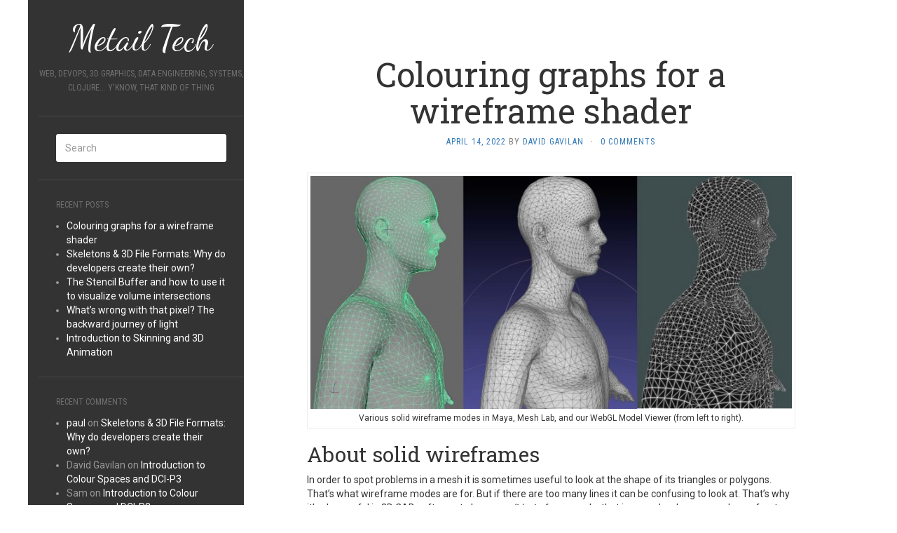

--- FILE ---
content_type: text/html; charset=UTF-8
request_url: http://tech.metail.com/colouring-graphs-for-a-wireframe-shader/
body_size: 13036
content:
<!DOCTYPE html>
<html lang="en-GB">
<head>
		<meta charset="UTF-8" />
	<meta http-equiv="X-UA-Compatible" content="IE=edge">
	<meta name="viewport" content="width=device-width, initial-scale=1.0" />
	<link rel="profile" href="http://gmpg.org/xfn/11" />
	<link rel="pingback" href="http://tech.metail.com/xmlrpc.php" />
	<title>Colouring graphs for a wireframe shader &#8211; Metail Tech</title>
<meta name='robots' content='max-image-preview:large' />
	<style>img:is([sizes="auto" i], [sizes^="auto," i]) { contain-intrinsic-size: 3000px 1500px }</style>
	<link rel='dns-prefetch' href='//fonts.googleapis.com' />
<link rel="alternate" type="application/rss+xml" title="Metail Tech &raquo; Feed" href="http://tech.metail.com/feed/" />
<link rel="alternate" type="application/rss+xml" title="Metail Tech &raquo; Comments Feed" href="http://tech.metail.com/comments/feed/" />
<link rel="alternate" type="application/rss+xml" title="Metail Tech &raquo; Colouring graphs for a wireframe shader Comments Feed" href="http://tech.metail.com/colouring-graphs-for-a-wireframe-shader/feed/" />
<script type="text/javascript">
/* <![CDATA[ */
window._wpemojiSettings = {"baseUrl":"https:\/\/s.w.org\/images\/core\/emoji\/16.0.1\/72x72\/","ext":".png","svgUrl":"https:\/\/s.w.org\/images\/core\/emoji\/16.0.1\/svg\/","svgExt":".svg","source":{"concatemoji":"http:\/\/tech.metail.com\/wp-includes\/js\/wp-emoji-release.min.js?ver=6.8.3"}};
/*! This file is auto-generated */
!function(s,n){var o,i,e;function c(e){try{var t={supportTests:e,timestamp:(new Date).valueOf()};sessionStorage.setItem(o,JSON.stringify(t))}catch(e){}}function p(e,t,n){e.clearRect(0,0,e.canvas.width,e.canvas.height),e.fillText(t,0,0);var t=new Uint32Array(e.getImageData(0,0,e.canvas.width,e.canvas.height).data),a=(e.clearRect(0,0,e.canvas.width,e.canvas.height),e.fillText(n,0,0),new Uint32Array(e.getImageData(0,0,e.canvas.width,e.canvas.height).data));return t.every(function(e,t){return e===a[t]})}function u(e,t){e.clearRect(0,0,e.canvas.width,e.canvas.height),e.fillText(t,0,0);for(var n=e.getImageData(16,16,1,1),a=0;a<n.data.length;a++)if(0!==n.data[a])return!1;return!0}function f(e,t,n,a){switch(t){case"flag":return n(e,"\ud83c\udff3\ufe0f\u200d\u26a7\ufe0f","\ud83c\udff3\ufe0f\u200b\u26a7\ufe0f")?!1:!n(e,"\ud83c\udde8\ud83c\uddf6","\ud83c\udde8\u200b\ud83c\uddf6")&&!n(e,"\ud83c\udff4\udb40\udc67\udb40\udc62\udb40\udc65\udb40\udc6e\udb40\udc67\udb40\udc7f","\ud83c\udff4\u200b\udb40\udc67\u200b\udb40\udc62\u200b\udb40\udc65\u200b\udb40\udc6e\u200b\udb40\udc67\u200b\udb40\udc7f");case"emoji":return!a(e,"\ud83e\udedf")}return!1}function g(e,t,n,a){var r="undefined"!=typeof WorkerGlobalScope&&self instanceof WorkerGlobalScope?new OffscreenCanvas(300,150):s.createElement("canvas"),o=r.getContext("2d",{willReadFrequently:!0}),i=(o.textBaseline="top",o.font="600 32px Arial",{});return e.forEach(function(e){i[e]=t(o,e,n,a)}),i}function t(e){var t=s.createElement("script");t.src=e,t.defer=!0,s.head.appendChild(t)}"undefined"!=typeof Promise&&(o="wpEmojiSettingsSupports",i=["flag","emoji"],n.supports={everything:!0,everythingExceptFlag:!0},e=new Promise(function(e){s.addEventListener("DOMContentLoaded",e,{once:!0})}),new Promise(function(t){var n=function(){try{var e=JSON.parse(sessionStorage.getItem(o));if("object"==typeof e&&"number"==typeof e.timestamp&&(new Date).valueOf()<e.timestamp+604800&&"object"==typeof e.supportTests)return e.supportTests}catch(e){}return null}();if(!n){if("undefined"!=typeof Worker&&"undefined"!=typeof OffscreenCanvas&&"undefined"!=typeof URL&&URL.createObjectURL&&"undefined"!=typeof Blob)try{var e="postMessage("+g.toString()+"("+[JSON.stringify(i),f.toString(),p.toString(),u.toString()].join(",")+"));",a=new Blob([e],{type:"text/javascript"}),r=new Worker(URL.createObjectURL(a),{name:"wpTestEmojiSupports"});return void(r.onmessage=function(e){c(n=e.data),r.terminate(),t(n)})}catch(e){}c(n=g(i,f,p,u))}t(n)}).then(function(e){for(var t in e)n.supports[t]=e[t],n.supports.everything=n.supports.everything&&n.supports[t],"flag"!==t&&(n.supports.everythingExceptFlag=n.supports.everythingExceptFlag&&n.supports[t]);n.supports.everythingExceptFlag=n.supports.everythingExceptFlag&&!n.supports.flag,n.DOMReady=!1,n.readyCallback=function(){n.DOMReady=!0}}).then(function(){return e}).then(function(){var e;n.supports.everything||(n.readyCallback(),(e=n.source||{}).concatemoji?t(e.concatemoji):e.wpemoji&&e.twemoji&&(t(e.twemoji),t(e.wpemoji)))}))}((window,document),window._wpemojiSettings);
/* ]]> */
</script>
<style id='wp-emoji-styles-inline-css' type='text/css'>

	img.wp-smiley, img.emoji {
		display: inline !important;
		border: none !important;
		box-shadow: none !important;
		height: 1em !important;
		width: 1em !important;
		margin: 0 0.07em !important;
		vertical-align: -0.1em !important;
		background: none !important;
		padding: 0 !important;
	}
</style>
<link rel='stylesheet' id='wp-block-library-css' href='http://tech.metail.com/wp-includes/css/dist/block-library/style.min.css?ver=6.8.3' media='all' />
<style id='classic-theme-styles-inline-css' type='text/css'>
/*! This file is auto-generated */
.wp-block-button__link{color:#fff;background-color:#32373c;border-radius:9999px;box-shadow:none;text-decoration:none;padding:calc(.667em + 2px) calc(1.333em + 2px);font-size:1.125em}.wp-block-file__button{background:#32373c;color:#fff;text-decoration:none}
</style>
<style id='global-styles-inline-css' type='text/css'>
:root{--wp--preset--aspect-ratio--square: 1;--wp--preset--aspect-ratio--4-3: 4/3;--wp--preset--aspect-ratio--3-4: 3/4;--wp--preset--aspect-ratio--3-2: 3/2;--wp--preset--aspect-ratio--2-3: 2/3;--wp--preset--aspect-ratio--16-9: 16/9;--wp--preset--aspect-ratio--9-16: 9/16;--wp--preset--color--black: #000000;--wp--preset--color--cyan-bluish-gray: #abb8c3;--wp--preset--color--white: #ffffff;--wp--preset--color--pale-pink: #f78da7;--wp--preset--color--vivid-red: #cf2e2e;--wp--preset--color--luminous-vivid-orange: #ff6900;--wp--preset--color--luminous-vivid-amber: #fcb900;--wp--preset--color--light-green-cyan: #7bdcb5;--wp--preset--color--vivid-green-cyan: #00d084;--wp--preset--color--pale-cyan-blue: #8ed1fc;--wp--preset--color--vivid-cyan-blue: #0693e3;--wp--preset--color--vivid-purple: #9b51e0;--wp--preset--gradient--vivid-cyan-blue-to-vivid-purple: linear-gradient(135deg,rgba(6,147,227,1) 0%,rgb(155,81,224) 100%);--wp--preset--gradient--light-green-cyan-to-vivid-green-cyan: linear-gradient(135deg,rgb(122,220,180) 0%,rgb(0,208,130) 100%);--wp--preset--gradient--luminous-vivid-amber-to-luminous-vivid-orange: linear-gradient(135deg,rgba(252,185,0,1) 0%,rgba(255,105,0,1) 100%);--wp--preset--gradient--luminous-vivid-orange-to-vivid-red: linear-gradient(135deg,rgba(255,105,0,1) 0%,rgb(207,46,46) 100%);--wp--preset--gradient--very-light-gray-to-cyan-bluish-gray: linear-gradient(135deg,rgb(238,238,238) 0%,rgb(169,184,195) 100%);--wp--preset--gradient--cool-to-warm-spectrum: linear-gradient(135deg,rgb(74,234,220) 0%,rgb(151,120,209) 20%,rgb(207,42,186) 40%,rgb(238,44,130) 60%,rgb(251,105,98) 80%,rgb(254,248,76) 100%);--wp--preset--gradient--blush-light-purple: linear-gradient(135deg,rgb(255,206,236) 0%,rgb(152,150,240) 100%);--wp--preset--gradient--blush-bordeaux: linear-gradient(135deg,rgb(254,205,165) 0%,rgb(254,45,45) 50%,rgb(107,0,62) 100%);--wp--preset--gradient--luminous-dusk: linear-gradient(135deg,rgb(255,203,112) 0%,rgb(199,81,192) 50%,rgb(65,88,208) 100%);--wp--preset--gradient--pale-ocean: linear-gradient(135deg,rgb(255,245,203) 0%,rgb(182,227,212) 50%,rgb(51,167,181) 100%);--wp--preset--gradient--electric-grass: linear-gradient(135deg,rgb(202,248,128) 0%,rgb(113,206,126) 100%);--wp--preset--gradient--midnight: linear-gradient(135deg,rgb(2,3,129) 0%,rgb(40,116,252) 100%);--wp--preset--font-size--small: 13px;--wp--preset--font-size--medium: 20px;--wp--preset--font-size--large: 36px;--wp--preset--font-size--x-large: 42px;--wp--preset--spacing--20: 0.44rem;--wp--preset--spacing--30: 0.67rem;--wp--preset--spacing--40: 1rem;--wp--preset--spacing--50: 1.5rem;--wp--preset--spacing--60: 2.25rem;--wp--preset--spacing--70: 3.38rem;--wp--preset--spacing--80: 5.06rem;--wp--preset--shadow--natural: 6px 6px 9px rgba(0, 0, 0, 0.2);--wp--preset--shadow--deep: 12px 12px 50px rgba(0, 0, 0, 0.4);--wp--preset--shadow--sharp: 6px 6px 0px rgba(0, 0, 0, 0.2);--wp--preset--shadow--outlined: 6px 6px 0px -3px rgba(255, 255, 255, 1), 6px 6px rgba(0, 0, 0, 1);--wp--preset--shadow--crisp: 6px 6px 0px rgba(0, 0, 0, 1);}:where(.is-layout-flex){gap: 0.5em;}:where(.is-layout-grid){gap: 0.5em;}body .is-layout-flex{display: flex;}.is-layout-flex{flex-wrap: wrap;align-items: center;}.is-layout-flex > :is(*, div){margin: 0;}body .is-layout-grid{display: grid;}.is-layout-grid > :is(*, div){margin: 0;}:where(.wp-block-columns.is-layout-flex){gap: 2em;}:where(.wp-block-columns.is-layout-grid){gap: 2em;}:where(.wp-block-post-template.is-layout-flex){gap: 1.25em;}:where(.wp-block-post-template.is-layout-grid){gap: 1.25em;}.has-black-color{color: var(--wp--preset--color--black) !important;}.has-cyan-bluish-gray-color{color: var(--wp--preset--color--cyan-bluish-gray) !important;}.has-white-color{color: var(--wp--preset--color--white) !important;}.has-pale-pink-color{color: var(--wp--preset--color--pale-pink) !important;}.has-vivid-red-color{color: var(--wp--preset--color--vivid-red) !important;}.has-luminous-vivid-orange-color{color: var(--wp--preset--color--luminous-vivid-orange) !important;}.has-luminous-vivid-amber-color{color: var(--wp--preset--color--luminous-vivid-amber) !important;}.has-light-green-cyan-color{color: var(--wp--preset--color--light-green-cyan) !important;}.has-vivid-green-cyan-color{color: var(--wp--preset--color--vivid-green-cyan) !important;}.has-pale-cyan-blue-color{color: var(--wp--preset--color--pale-cyan-blue) !important;}.has-vivid-cyan-blue-color{color: var(--wp--preset--color--vivid-cyan-blue) !important;}.has-vivid-purple-color{color: var(--wp--preset--color--vivid-purple) !important;}.has-black-background-color{background-color: var(--wp--preset--color--black) !important;}.has-cyan-bluish-gray-background-color{background-color: var(--wp--preset--color--cyan-bluish-gray) !important;}.has-white-background-color{background-color: var(--wp--preset--color--white) !important;}.has-pale-pink-background-color{background-color: var(--wp--preset--color--pale-pink) !important;}.has-vivid-red-background-color{background-color: var(--wp--preset--color--vivid-red) !important;}.has-luminous-vivid-orange-background-color{background-color: var(--wp--preset--color--luminous-vivid-orange) !important;}.has-luminous-vivid-amber-background-color{background-color: var(--wp--preset--color--luminous-vivid-amber) !important;}.has-light-green-cyan-background-color{background-color: var(--wp--preset--color--light-green-cyan) !important;}.has-vivid-green-cyan-background-color{background-color: var(--wp--preset--color--vivid-green-cyan) !important;}.has-pale-cyan-blue-background-color{background-color: var(--wp--preset--color--pale-cyan-blue) !important;}.has-vivid-cyan-blue-background-color{background-color: var(--wp--preset--color--vivid-cyan-blue) !important;}.has-vivid-purple-background-color{background-color: var(--wp--preset--color--vivid-purple) !important;}.has-black-border-color{border-color: var(--wp--preset--color--black) !important;}.has-cyan-bluish-gray-border-color{border-color: var(--wp--preset--color--cyan-bluish-gray) !important;}.has-white-border-color{border-color: var(--wp--preset--color--white) !important;}.has-pale-pink-border-color{border-color: var(--wp--preset--color--pale-pink) !important;}.has-vivid-red-border-color{border-color: var(--wp--preset--color--vivid-red) !important;}.has-luminous-vivid-orange-border-color{border-color: var(--wp--preset--color--luminous-vivid-orange) !important;}.has-luminous-vivid-amber-border-color{border-color: var(--wp--preset--color--luminous-vivid-amber) !important;}.has-light-green-cyan-border-color{border-color: var(--wp--preset--color--light-green-cyan) !important;}.has-vivid-green-cyan-border-color{border-color: var(--wp--preset--color--vivid-green-cyan) !important;}.has-pale-cyan-blue-border-color{border-color: var(--wp--preset--color--pale-cyan-blue) !important;}.has-vivid-cyan-blue-border-color{border-color: var(--wp--preset--color--vivid-cyan-blue) !important;}.has-vivid-purple-border-color{border-color: var(--wp--preset--color--vivid-purple) !important;}.has-vivid-cyan-blue-to-vivid-purple-gradient-background{background: var(--wp--preset--gradient--vivid-cyan-blue-to-vivid-purple) !important;}.has-light-green-cyan-to-vivid-green-cyan-gradient-background{background: var(--wp--preset--gradient--light-green-cyan-to-vivid-green-cyan) !important;}.has-luminous-vivid-amber-to-luminous-vivid-orange-gradient-background{background: var(--wp--preset--gradient--luminous-vivid-amber-to-luminous-vivid-orange) !important;}.has-luminous-vivid-orange-to-vivid-red-gradient-background{background: var(--wp--preset--gradient--luminous-vivid-orange-to-vivid-red) !important;}.has-very-light-gray-to-cyan-bluish-gray-gradient-background{background: var(--wp--preset--gradient--very-light-gray-to-cyan-bluish-gray) !important;}.has-cool-to-warm-spectrum-gradient-background{background: var(--wp--preset--gradient--cool-to-warm-spectrum) !important;}.has-blush-light-purple-gradient-background{background: var(--wp--preset--gradient--blush-light-purple) !important;}.has-blush-bordeaux-gradient-background{background: var(--wp--preset--gradient--blush-bordeaux) !important;}.has-luminous-dusk-gradient-background{background: var(--wp--preset--gradient--luminous-dusk) !important;}.has-pale-ocean-gradient-background{background: var(--wp--preset--gradient--pale-ocean) !important;}.has-electric-grass-gradient-background{background: var(--wp--preset--gradient--electric-grass) !important;}.has-midnight-gradient-background{background: var(--wp--preset--gradient--midnight) !important;}.has-small-font-size{font-size: var(--wp--preset--font-size--small) !important;}.has-medium-font-size{font-size: var(--wp--preset--font-size--medium) !important;}.has-large-font-size{font-size: var(--wp--preset--font-size--large) !important;}.has-x-large-font-size{font-size: var(--wp--preset--font-size--x-large) !important;}
:where(.wp-block-post-template.is-layout-flex){gap: 1.25em;}:where(.wp-block-post-template.is-layout-grid){gap: 1.25em;}
:where(.wp-block-columns.is-layout-flex){gap: 2em;}:where(.wp-block-columns.is-layout-grid){gap: 2em;}
:root :where(.wp-block-pullquote){font-size: 1.5em;line-height: 1.6;}
</style>
<link rel='stylesheet' id='flat-fonts-css' href='//fonts.googleapis.com/css?family=Dancing+Script%7CRoboto%7CRoboto%20Slab%7CRoboto%20Condensed' media='all' />
<link rel='stylesheet' id='flat-theme-css' href='http://tech.metail.com/wp-content/themes/flat/assets/css/flat.min.css?ver=1.7.6' media='all' />
<link rel='stylesheet' id='flat-style-css' href='http://tech.metail.com/wp-content/themes/flat/style.css?ver=6.8.3' media='all' />
<link rel='stylesheet' id='bootstrap-css' href='http://tech.metail.com/wp-content/plugins/firmasite-theme-enhancer/bootstrap/css/bootstrap.min.css?ver=6.8.3' media='all' />
<link rel='stylesheet' id='firmasite_plugin_fontcss-css' href='http://tech.metail.com/wp-content/plugins/firmasite-theme-enhancer/font-awesome/fontawesome-webfont.css?ver=6.8.3' media='all' />
<script type="text/javascript" src="http://tech.metail.com/wp-includes/js/jquery/jquery.min.js?ver=3.7.1" id="jquery-core-js"></script>
<script type="text/javascript" src="http://tech.metail.com/wp-includes/js/jquery/jquery-migrate.min.js?ver=3.4.1" id="jquery-migrate-js"></script>
<script type="text/javascript" src="http://tech.metail.com/wp-content/themes/flat/assets/js/flat.min.js?ver=1.7.6" id="flat-js-js"></script>
<!--[if lt IE 9]>
<script type="text/javascript" src="http://tech.metail.com/wp-content/themes/flat/assets/js/html5shiv.min.js?ver=3.7.2" id="html5shiv-js"></script>
<![endif]-->
<link rel="https://api.w.org/" href="http://tech.metail.com/wp-json/" /><link rel="alternate" title="JSON" type="application/json" href="http://tech.metail.com/wp-json/wp/v2/posts/453" /><link rel="EditURI" type="application/rsd+xml" title="RSD" href="http://tech.metail.com/xmlrpc.php?rsd" />
<link rel="canonical" href="http://tech.metail.com/colouring-graphs-for-a-wireframe-shader/" />
<link rel='shortlink' href='http://tech.metail.com/?p=453' />
<link rel="alternate" title="oEmbed (JSON)" type="application/json+oembed" href="http://tech.metail.com/wp-json/oembed/1.0/embed?url=http%3A%2F%2Ftech.metail.com%2Fcolouring-graphs-for-a-wireframe-shader%2F" />
<link rel="alternate" title="oEmbed (XML)" type="text/xml+oembed" href="http://tech.metail.com/wp-json/oembed/1.0/embed?url=http%3A%2F%2Ftech.metail.com%2Fcolouring-graphs-for-a-wireframe-shader%2F&#038;format=xml" />
<style type="text/css">#page:before, .sidebar-offcanvas, #secondary { background-color: #333; }@media (max-width: 1199px) { #page &gt; .container { background-color: #333; } }body { background-size: cover; }</style><style type="text/css">#masthead .site-title {font-family:Dancing Script}body {font-family:Roboto}h1,h2,h3,h4,h5,h6 {font-family:Roboto Slab}#masthead .site-description, .hentry .entry-meta {font-family:Roboto Condensed}</style>		<style type="text/css">	
		/* make modals usable */
		.firmasite-modal-static{position:inherit;top:inherit;left:inherit;right:inherit;bottom:inherit;	margin:0 auto 20px;z-index:inherit;max-width:100%;width:100%;word-wrap:break-word;display:inline-block;overflow:inherit}
		.firmasite-modal-static .modal-dialog{width:100%;z-index:inherit;left:inherit;right:inherit;padding:0}
		.firmasite-modal-static .modal-footer{border-radius:6px;text-align:inherit;margin-top:0}
		.firmasite-modal-static .bbp-reply-author{text-align:center} 
		.firmasite-modal-static .modal-body{overflow-y:inherit;max-height:inherit}
		.firmasite-modal-static .modal-body.alert{margin-bottom:0}

		/* Tinymce Bootstrap Fixes for wp-admin */
		body.mceContentBody { margin:0!important;padding:10px!important;border:none!important }
		</style>
        <style type="text/css">.recentcomments a{display:inline !important;padding:0 !important;margin:0 !important;}</style><style type="text/css" id="custom-background-css">
body.custom-background { background-image: url("http://metailtech.wpengine.com/wp-content/themes/flat/assets/img/default-background.jpg"); background-position: left top; background-size: cover; background-repeat: no-repeat; background-attachment: fixed; }
</style>
		</head>

<body class="wp-singular post-template-default single single-post postid-453 single-format-standard custom-background wp-theme-flat" itemscope itemtype="http://schema.org/WebPage">
<div id="page">
	<div class="container">
		<div class="row row-offcanvas row-offcanvas-left">
			<div id="secondary" class="col-lg-3">
								<header id="masthead" class="site-header" role="banner">
										<div class="hgroup">
						<h1 class="site-title display-title"><a href="http://tech.metail.com/" title="Metail Tech" rel="home"><span itemprop="name">Metail Tech</span></a></h1><h2 itemprop="description" class="site-description">Web, DevOps, 3D graphics, data engineering, systems, Clojure... y&#039;know, that kind of thing</h2>					</div>
					<button type="button" class="btn btn-link hidden-lg toggle-sidebar" data-toggle="offcanvas" aria-label="Sidebar"><i class="fa fa-gear"></i></button>
					<button type="button" class="btn btn-link hidden-lg toggle-navigation" aria-label="Navigation Menu"><i class="fa fa-bars"></i></button>
					<nav id="site-navigation" class="navigation main-navigation" role="navigation">
						<div class="nav-menu"></div>
					</nav>
									</header>
				
				<div class="sidebar-offcanvas">
					<div id="main-sidebar" class="widget-area" role="complementary">
											<aside id="search-2" class="widget widget_search">
	<form method="get" id="searchform" action="http://tech.metail.com/">
		<label for="s" class="assistive-text">Search</label>
		<input type="text" class="field" name="s" id="s" placeholder="Search" />
		<input type="submit" class="submit" name="submit" id="searchsubmit" value="Search" />
	</form>
					</aside>

							<aside id="recent-posts-2" class="widget widget_recent_entries">

								<h3 class='widget-title'>Recent Posts</h3>

		<ul>
											<li>
					<a href="http://tech.metail.com/colouring-graphs-for-a-wireframe-shader/" aria-current="page">Colouring graphs for a wireframe shader</a>
									</li>
											<li>
					<a href="http://tech.metail.com/skeletons-3d-file-formats-why-do-developers-create-their-own/">Skeletons &#038; 3D File Formats: Why do developers create their own?</a>
									</li>
											<li>
					<a href="http://tech.metail.com/the-stencil-buffer-and-how-to-use-it-to-visualize-volume-intersections/">The Stencil Buffer and how to use it to visualize volume intersections</a>
									</li>
											<li>
					<a href="http://tech.metail.com/whats-wrong-with-that-pixel-the-backward-journey-of-light/">What&#8217;s wrong with that pixel? The backward journey of light</a>
									</li>
											<li>
					<a href="http://tech.metail.com/introduction-to-skinning-and-3d-animation/">Introduction to Skinning and 3D Animation</a>
									</li>
					</ul>

							</aside>
					<aside id="recent-comments-2" class="widget widget_recent_comments">
						<h3 class='widget-title'>Recent Comments</h3>
<ul id="recentcomments"><li class="recentcomments"><span class="comment-author-link"><a href="http://www.virtuadv.com" class="url" rel="ugc external nofollow">paul</a></span> on <a href="http://tech.metail.com/skeletons-3d-file-formats-why-do-developers-create-their-own/#comment-43424">Skeletons &#038; 3D File Formats: Why do developers create their own?</a></li><li class="recentcomments"><span class="comment-author-link">David Gavilan</span> on <a href="http://tech.metail.com/introduction-colour-spaces-dci-p3/#comment-34381">Introduction to Colour Spaces and DCI-P3</a></li><li class="recentcomments"><span class="comment-author-link">Sam</span> on <a href="http://tech.metail.com/introduction-colour-spaces-dci-p3/#comment-34360">Introduction to Colour Spaces and DCI-P3</a></li><li class="recentcomments"><span class="comment-author-link"><a href="http://technicat.com" class="url" rel="ugc external nofollow">Phil Chu</a></span> on <a href="http://tech.metail.com/skeletons-3d-file-formats-why-do-developers-create-their-own/#comment-27684">Skeletons &#038; 3D File Formats: Why do developers create their own?</a></li><li class="recentcomments"><span class="comment-author-link"><a href="http://www.web3d.org" class="url" rel="ugc external nofollow">WILLIAM O. GLASCOE III</a></span> on <a href="http://tech.metail.com/skeletons-3d-file-formats-why-do-developers-create-their-own/#comment-26348">Skeletons &#038; 3D File Formats: Why do developers create their own?</a></li></ul>					</aside>
					<aside id="archives-2" class="widget widget_archive">
						<h3 class='widget-title'>Archives</h3>

			<ul>
					<li><a href='http://tech.metail.com/2022/04/'>April 2022</a></li>
	<li><a href='http://tech.metail.com/2020/09/'>September 2020</a></li>
	<li><a href='http://tech.metail.com/2020/07/'>July 2020</a></li>
	<li><a href='http://tech.metail.com/2020/05/'>May 2020</a></li>
	<li><a href='http://tech.metail.com/2019/06/'>June 2019</a></li>
	<li><a href='http://tech.metail.com/2018/12/'>December 2018</a></li>
	<li><a href='http://tech.metail.com/2018/08/'>August 2018</a></li>
	<li><a href='http://tech.metail.com/2018/06/'>June 2018</a></li>
	<li><a href='http://tech.metail.com/2018/04/'>April 2018</a></li>
	<li><a href='http://tech.metail.com/2018/02/'>February 2018</a></li>
	<li><a href='http://tech.metail.com/2018/01/'>January 2018</a></li>
	<li><a href='http://tech.metail.com/2017/12/'>December 2017</a></li>
	<li><a href='http://tech.metail.com/2016/10/'>October 2016</a></li>
	<li><a href='http://tech.metail.com/2016/09/'>September 2016</a></li>
	<li><a href='http://tech.metail.com/2016/08/'>August 2016</a></li>
	<li><a href='http://tech.metail.com/2016/07/'>July 2016</a></li>
	<li><a href='http://tech.metail.com/2016/06/'>June 2016</a></li>
	<li><a href='http://tech.metail.com/2016/05/'>May 2016</a></li>
	<li><a href='http://tech.metail.com/2016/04/'>April 2016</a></li>
	<li><a href='http://tech.metail.com/2016/03/'>March 2016</a></li>
	<li><a href='http://tech.metail.com/2016/02/'>February 2016</a></li>
	<li><a href='http://tech.metail.com/2016/01/'>January 2016</a></li>
	<li><a href='http://tech.metail.com/2015/12/'>December 2015</a></li>
	<li><a href='http://tech.metail.com/2015/11/'>November 2015</a></li>
	<li><a href='http://tech.metail.com/2015/10/'>October 2015</a></li>
			</ul>

								</aside>
					<aside id="categories-2" class="widget widget_categories">
						<h3 class='widget-title'>Categories</h3>

			<ul>
					<li class="cat-item cat-item-102"><a href="http://tech.metail.com/category/graphics/">Graphics</a>
</li>
	<li class="cat-item cat-item-89"><a href="http://tech.metail.com/category/management/">Management</a>
</li>
	<li class="cat-item cat-item-97"><a href="http://tech.metail.com/category/process/">Process</a>
</li>
	<li class="cat-item cat-item-1"><a href="http://tech.metail.com/category/uncategorized/">Uncategorized</a>
</li>
			</ul>

								</aside>
					<aside id="meta-2" class="widget widget_meta">
						<h3 class='widget-title'>Meta</h3>

		<ul>
						<li><a href="http://tech.metail.com/wp-login.php">Log in</a></li>
			<li><a href="http://tech.metail.com/feed/">Entries feed</a></li>
			<li><a href="http://tech.metail.com/comments/feed/">Comments feed</a></li>

			<li><a href="https://en-gb.wordpress.org/">WordPress.org</a></li>
		</ul>

							</aside>
											</div>
				</div>
			</div>

						<div id="primary" class="content-area col-lg-9" itemprop="mainContentOfPage">
							<div id="content" class="site-content" role="main" itemscope itemtype="http://schema.org/Article">
			<article id="post-453" class="post-453 post type-post status-publish format-standard hentry category-graphics tag-computer-graphics tag-graph-coloring tag-graph-theory tag-shaders">
	<header class="entry-header">
		<h1 class="entry-title" itemprop="name">Colouring graphs for a wireframe shader</h1>
							<div class="entry-meta"><span class="entry-date"><a href="http://tech.metail.com/colouring-graphs-for-a-wireframe-shader/" rel="bookmark"><time class="entry-date published" datetime="2022-04-14T17:50:45+00:00" itemprop="datepublished">April 14, 2022</time></a></span> by <span class="author vcard" itemscope itemprop="author" itemtype="http://schema.org/Person"><a class="url fn n" href="http://tech.metail.com/author/david/" rel="author" itemprop="url"><span itemprop="name">David Gavilan</span></a></span><span class="sep">&middot;</span><span class="comments-link"><a href="http://tech.metail.com/colouring-graphs-for-a-wireframe-shader/#respond" itemprop="discussionUrl">0 Comments</a></span></div>
			</header>
		
	
	<div class="entry-content" itemprop="articleBody">
				<div id="attachment_454" style="width: 730px" class="wp-caption aligncenter"><a href="http://metailtech.wpengine.com/wp-content/uploads/2022/02/2022-02-23-solid-wireframes.jpg"><img fetchpriority="high" decoding="async" aria-describedby="caption-attachment-454" class="size-large wp-image-454" src="http://metailtech.wpengine.com/wp-content/uploads/2022/02/2022-02-23-solid-wireframes-1024x495.jpg" alt="Solid Wireframes" width="720" height="348" srcset="http://tech.metail.com/wp-content/uploads/2022/02/2022-02-23-solid-wireframes-1024x495.jpg 1024w, http://tech.metail.com/wp-content/uploads/2022/02/2022-02-23-solid-wireframes-300x145.jpg 300w, http://tech.metail.com/wp-content/uploads/2022/02/2022-02-23-solid-wireframes-768x371.jpg 768w, http://tech.metail.com/wp-content/uploads/2022/02/2022-02-23-solid-wireframes-1536x742.jpg 1536w, http://tech.metail.com/wp-content/uploads/2022/02/2022-02-23-solid-wireframes-2048x989.jpg 2048w, http://tech.metail.com/wp-content/uploads/2022/02/2022-02-23-solid-wireframes-50x24.jpg 50w" sizes="(max-width: 720px) 100vw, 720px" /></a><p id="caption-attachment-454" class="wp-caption-text">Various solid wireframe modes in Maya, Mesh Lab, and our WebGL Model Viewer (from left to right).</p></div>
<h2>About solid wireframes</h2>
<p>In order to spot problems in a mesh it is sometimes useful to look at the shape of its triangles or polygons. That&#8217;s what wireframe modes are for. But if there are too many lines it can be confusing to look at. That&#8217;s why it&#8217;s also useful in 3D CAD software to have a <em>solid wireframe</em> mode, that is, a mode where you only see front lines, and the rest are occluded by the triangles of the solid mesh. See the figure on top.</p>
<p>Because I use my <a href="https://github.com/endavid/webGL-modelViewer">WebGL Model Viewer</a> to preview models quite often, I thought it would be a good idea to add a solid wireframe mode to it. Instead of attempting to draw actual line primitives, I thought it would be more fun to draw the lines directly from the triangles in a pixel shader. And that&#8217;s what I will describe in this blog post.</p>
<h2>Barycentric coordinates</h2>
<p>There&#8217;s a very easy way to know whether a point inside a triangle is at the edge of that triangle, i.e. the line we want to draw, or not. If we convert the coordinates of the point to <a href="https://en.wikipedia.org/wiki/Barycentric_coordinate_system">barycentric coordinates</a>, the point will be expressed as a 3D tuple (α, β, γ), where the 3 vertices of the triangle correspond to coordinates (1, 0, 0), (0, 1, 0), and (0, 0, 1). <em>Any point where one of the coordinates is zero lies on one of the edges of the triangle</em>. See illustration below.</p>
<div id="attachment_455" style="width: 310px" class="wp-caption aligncenter"><a href="http://metailtech.wpengine.com/wp-content/uploads/2022/02/barycentric-coordinates.jpg"><img decoding="async" aria-describedby="caption-attachment-455" class="size-medium wp-image-455" src="http://metailtech.wpengine.com/wp-content/uploads/2022/02/barycentric-coordinates-300x210.jpg" alt="Barycentric coordinates" width="300" height="210" srcset="http://tech.metail.com/wp-content/uploads/2022/02/barycentric-coordinates-300x210.jpg 300w, http://tech.metail.com/wp-content/uploads/2022/02/barycentric-coordinates-1024x717.jpg 1024w, http://tech.metail.com/wp-content/uploads/2022/02/barycentric-coordinates-768x538.jpg 768w, http://tech.metail.com/wp-content/uploads/2022/02/barycentric-coordinates-50x35.jpg 50w, http://tech.metail.com/wp-content/uploads/2022/02/barycentric-coordinates.jpg 1055w" sizes="(max-width: 300px) 100vw, 300px" /></a><p id="caption-attachment-455" class="wp-caption-text">In barycentric coordinates, one of the coordinates is zero for points in an edge</p></div>
<p>If we label each vertex with its equivalent barycentric coordinate, then the rasteriser can do the dirty work of computing the exact (α, β, γ) coordinates for every single pixel inside the triangle. Then, to draw white lines we can simply paint white pixels where one of the coordinates is zero, and paint black otherwise.</p>
<p>That works for a single triangle, but what happens when triangles share one or more vertices?</p>
<h2>Graph colouring</h2>
<p>In the triangle strip of the illustration below we need to assign barycentric coordinates in a way such that not two adjacent vertices share the same coordinate label. This problem is known as <a href="https://en.wikipedia.org/wiki/Graph_coloring">graph colouring</a> in Graph Theory. The 3 barycentric at the vertices can be seen as 3 distinct colours, and then the question we want to answer is:</p>
<p>can we colour the graph (the mesh) with just 3 colours?</p>
<div id="attachment_456" style="width: 310px" class="wp-caption aligncenter"><a href="http://metailtech.wpengine.com/wp-content/uploads/2022/03/barycentric-triangle-strip.jpg"><img decoding="async" aria-describedby="caption-attachment-456" class="size-medium wp-image-456" src="http://metailtech.wpengine.com/wp-content/uploads/2022/03/barycentric-triangle-strip-300x144.jpg" alt="Barycentric coordinates on a triangle strip" width="300" height="144" srcset="http://tech.metail.com/wp-content/uploads/2022/03/barycentric-triangle-strip-300x144.jpg 300w, http://tech.metail.com/wp-content/uploads/2022/03/barycentric-triangle-strip-1024x492.jpg 1024w, http://tech.metail.com/wp-content/uploads/2022/03/barycentric-triangle-strip-768x369.jpg 768w, http://tech.metail.com/wp-content/uploads/2022/03/barycentric-triangle-strip-50x24.jpg 50w, http://tech.metail.com/wp-content/uploads/2022/03/barycentric-triangle-strip.jpg 1254w" sizes="(max-width: 300px) 100vw, 300px" /></a><p id="caption-attachment-456" class="wp-caption-text">Barycentric coordinates on a triangle strip</p></div>
<p>Unfortunately the general answer to this question is NO. So, spoilers ahead, this shader I implemented doesn&#8217;t work for all meshes. But it turns out that many meshes are indeed 3-colourable. Let&#8217;s not get too deep into graph theory, but let&#8217;s check some examples instead.</p>
<h3>Planar graphs are 4-colourable</h3>
<p>The <a href="https://en.wikipedia.org/wiki/Four_color_theorem">Four Colour Theorem</a> states that a <a href="https://en.wikipedia.org/wiki/Planar_graph">planar graph</a> can be painted with no more than 4 colours. The proof of that is quite complicated, so let us just believe the result. However, it is <a class="mw-redirect" title="NP-complete" href="https://en.wikipedia.org/wiki/NP-complete">NP-complete</a> in <a title="Computational complexity theory" href="https://en.wikipedia.org/wiki/Computational_complexity_theory">complexity</a> to decide whether an arbitrary planar map can be coloured with just three colours.</p>
<p>Moreover, 3D meshes aren&#8217;t planar graphs in general. A graph is planar if you can draw it on a plane without any 2 edges intersecting. I think this is related to the UV-unwrapping problem: if the graph is planar, you can unwrap the texture coordinates (UVs) of a mesh continuously on a plane, without having to break the UVs in pieces. Note that the opposite may not be true. For instance, in the examples below the cube isn&#8217;t planar, because no matter how we draw it, there will always be edges that cross. However, the UVs can be unwrapped on a plane, and it can be coloured with only 2 colours. On the other hand, the tetrahedron may seem not planar either, but if you draw it from above, its edges do not cross. So it&#8217;s planar, but it needs the maximum number of colours of a planar graph to be painted, 4.</p>
<div id="attachment_457" style="width: 310px" class="wp-caption aligncenter"><a href="http://metailtech.wpengine.com/wp-content/uploads/2022/03/planarity-and-uvs.jpg"><img loading="lazy" decoding="async" aria-describedby="caption-attachment-457" class="size-medium wp-image-457" src="http://metailtech.wpengine.com/wp-content/uploads/2022/03/planarity-and-uvs-300x226.jpg" alt="Planarity and UVs" width="300" height="226" srcset="http://tech.metail.com/wp-content/uploads/2022/03/planarity-and-uvs-300x226.jpg 300w, http://tech.metail.com/wp-content/uploads/2022/03/planarity-and-uvs-1024x772.jpg 1024w, http://tech.metail.com/wp-content/uploads/2022/03/planarity-and-uvs-768x579.jpg 768w, http://tech.metail.com/wp-content/uploads/2022/03/planarity-and-uvs-1536x1158.jpg 1536w, http://tech.metail.com/wp-content/uploads/2022/03/planarity-and-uvs-50x38.jpg 50w, http://tech.metail.com/wp-content/uploads/2022/03/planarity-and-uvs.jpg 1754w" sizes="auto, (max-width: 300px) 100vw, 300px" /></a><p id="caption-attachment-457" class="wp-caption-text">The cube isn&#8217;t planar, but it&#8217;s 2-colorable. The tetrahedron is planar but 4-colorable.</p></div>
<h3>Open quad strips are 2-colourable</h3>
<p>Quads are used often for modelling. An open quad strip, as illustrated below, is 2-colourable. But quads are rarely supported by GPUs, so usually the quads need to be triangulated before rendering. By adding that extra edge, the new triangle strip becomes 3-colourable.</p>
<div id="attachment_458" style="width: 310px" class="wp-caption aligncenter"><a href="http://metailtech.wpengine.com/wp-content/uploads/2022/04/quad-strip-coloring.png"><img loading="lazy" decoding="async" aria-describedby="caption-attachment-458" class="size-medium wp-image-458" src="http://metailtech.wpengine.com/wp-content/uploads/2022/04/quad-strip-coloring-300x83.png" alt="Colouring of quad strip" width="300" height="83" srcset="http://tech.metail.com/wp-content/uploads/2022/04/quad-strip-coloring-300x83.png 300w, http://tech.metail.com/wp-content/uploads/2022/04/quad-strip-coloring-1024x282.png 1024w, http://tech.metail.com/wp-content/uploads/2022/04/quad-strip-coloring-768x211.png 768w, http://tech.metail.com/wp-content/uploads/2022/04/quad-strip-coloring-50x14.png 50w, http://tech.metail.com/wp-content/uploads/2022/04/quad-strip-coloring.png 1297w" sizes="auto, (max-width: 300px) 100vw, 300px" /></a><p id="caption-attachment-458" class="wp-caption-text">A 2-colourable quad strip, and a 3-colourable triangle strip</p></div>
<h3>Quad strip loops are 3-colourable</h3>
<p>If the quad strip &#8220;loops&#8221;, that is, if we close the strip so the mesh has a hole, we <em>may</em> need an extra colour to paint it. See below. If we triangulate that, we will need an extra colour, making the triangle strip loop 4-colourable.</p>
<div id="attachment_459" style="width: 310px" class="wp-caption aligncenter"><a href="http://metailtech.wpengine.com/wp-content/uploads/2022/04/quad-loop-coloring.jpg"><img loading="lazy" decoding="async" aria-describedby="caption-attachment-459" class="size-medium wp-image-459" src="http://metailtech.wpengine.com/wp-content/uploads/2022/04/quad-loop-coloring-300x154.jpg" alt="Quad loop colouring" width="300" height="154" srcset="http://tech.metail.com/wp-content/uploads/2022/04/quad-loop-coloring-300x154.jpg 300w, http://tech.metail.com/wp-content/uploads/2022/04/quad-loop-coloring-1024x527.jpg 1024w, http://tech.metail.com/wp-content/uploads/2022/04/quad-loop-coloring-768x395.jpg 768w, http://tech.metail.com/wp-content/uploads/2022/04/quad-loop-coloring-50x26.jpg 50w, http://tech.metail.com/wp-content/uploads/2022/04/quad-loop-coloring.jpg 1317w" sizes="auto, (max-width: 300px) 100vw, 300px" /></a><p id="caption-attachment-459" class="wp-caption-text">A 3-colourable quad loop, and a 4-colourable triangle loop</p></div>
<h3>Vertex colouring algorithms for meshes</h3>
<p>It is NP-hard to compute the chromatic number of a graph, and the 3-colouring problem is still NP-complete on 4-regular planar graphs. But there are different algorithms we can use to colour a graph in polynomial time.</p>
<p>One of such algorithms is <a href="https://en.wikipedia.org/wiki/Gregory_Chaitin">Gregory Chaitin</a>&#8216;s, which I <a href="https://github.com/endavid/webGL-modelViewer/commit/63934f6b1d873731fdcdb40959cf63dcc8f116f1">implemented in the Model Viewer</a>. If the mesh is 3-colourable, it seems to work well. However, it seems a more naive approach based on the inherent order of the vertices of the mesh works better for meshes that are not 3-colourable. See the examples below.</p>
<div id="attachment_460" style="width: 279px" class="wp-caption aligncenter"><a href="http://metailtech.wpengine.com/wp-content/uploads/2022/04/solid-wireframe-graph-coloring.jpg"><img loading="lazy" decoding="async" aria-describedby="caption-attachment-460" class="size-medium wp-image-460" src="http://metailtech.wpengine.com/wp-content/uploads/2022/04/solid-wireframe-graph-coloring-269x300.jpg" alt="Graph colouring comparison through wireframes" width="269" height="300" srcset="http://tech.metail.com/wp-content/uploads/2022/04/solid-wireframe-graph-coloring-269x300.jpg 269w, http://tech.metail.com/wp-content/uploads/2022/04/solid-wireframe-graph-coloring-768x857.jpg 768w, http://tech.metail.com/wp-content/uploads/2022/04/solid-wireframe-graph-coloring-45x50.jpg 45w, http://tech.metail.com/wp-content/uploads/2022/04/solid-wireframe-graph-coloring.jpg 918w" sizes="auto, (max-width: 269px) 100vw, 269px" /></a><p id="caption-attachment-460" class="wp-caption-text">Graph colouring comparison through wireframe. The left column uses Gregory Chaitin&#8217;s algorithm, whereas the right images follow the vertex ordering of the data.</p></div>
<p>In the example above, white areas appear white because 2 or more vertices share the same colour, so our wireframe shader that&#8217;s based in barycentric coordinates fails to paint just the edge. The mesh is not 3-colourable, so it can&#8217;t be helped. But, as it can be seen in the images on the right, we can do better if we paint the vertices in a different order. In this case, we simply follow the ordering given by the index number of the vertices in the mesh. The painting algorithm is simply:</p>
<ol>
<li>For each triangle, sort its vertices by vertex index. E.g. [3, 0, 2] becomes [0, 2, 3].</li>
<li>Sort all the triangles in the mesh by &#8220;most significant&#8221; vertex index, i.e. we look at the first index of each triangle and if they are the same, we look at the next index. E.g. Given a = [2, 4, 20], b = [3, 4, 12], and c= [3, 5, 1], they will be sorted [a, b, c].</li>
<li>Then, for each triangle,
<ol>
<li>Start with 3 available labels/colours.</li>
<li>Remove vertices already painted, and labels already used by those vertices.</li>
<li>For the remaining vertices, assign the remaining labels in order. If we run out of available labels, the mesh may not be 3-colourable. Skip vertex.</li>
</ol>
</li>
</ol>
<p>That&#8217;s all.</p>
<h2>The wireframe shader</h2>
<p>It turns out that many meshes have a very regular structure and are indeed 3-colourable. So I thought it was still valuable to implement this shader, even if it doesn&#8217;t work for any arbitrary mesh. The shader is extremely simple:</p>
<div>
<pre>vec4 lines = 1.0 / clamp(64.0 * vertexColor, 0.0001, 64.0);
float line = max(lines.r, max(lines.g, lines.b));
gl_FragColor = vec4(line, line, line, 1.0);</pre>
</div>
<div>And the colours we paint the vertices with need to be exactly (1, 0, 0), (0, 1, 0), (0, 0, 1), because those represent the barycentric coordinates. The mixture of any other colours will make us to either lose one edge, or to paint the whole surface because some coordinate is non-zero. See some rasterisation examples below.</div>
<div>
<div id="attachment_463" style="width: 310px" class="wp-caption aligncenter"><a href="http://metailtech.wpengine.com/wp-content/uploads/2022/04/vertex-colors.jpg"><img loading="lazy" decoding="async" aria-describedby="caption-attachment-463" class="size-medium wp-image-463" src="http://metailtech.wpengine.com/wp-content/uploads/2022/04/vertex-colors-300x175.jpg" alt="Rasterisation examples" width="300" height="175" srcset="http://tech.metail.com/wp-content/uploads/2022/04/vertex-colors-300x175.jpg 300w, http://tech.metail.com/wp-content/uploads/2022/04/vertex-colors-1024x597.jpg 1024w, http://tech.metail.com/wp-content/uploads/2022/04/vertex-colors-768x448.jpg 768w, http://tech.metail.com/wp-content/uploads/2022/04/vertex-colors-1536x896.jpg 1536w, http://tech.metail.com/wp-content/uploads/2022/04/vertex-colors-2048x1194.jpg 2048w, http://tech.metail.com/wp-content/uploads/2022/04/vertex-colors-50x29.jpg 50w" sizes="auto, (max-width: 300px) 100vw, 300px" /></a><p id="caption-attachment-463" class="wp-caption-text">Rasterisation examples to illustrate the shader output given different vertex colours as input. Only pure Red, Green, Blue inputs result in a wireframed triangle.</p></div>
</div>
<div></div>
<div>The function that we use is an inverse distance function, scaled by some arbitrary number so we can make the lines thicker or thinner. Lines also get thicker as they get closer to the camera and the triangles get bigger. This is different from normal wireframe/line rendering, where the thickness of the line is always the same, regardless of the size of the triangles. You can see this effect in the image below, which also shows one of our models, that turns out to be 3-colourable.</div>
<div>
<div id="attachment_461" style="width: 277px" class="wp-caption aligncenter"><a href="http://metailtech.wpengine.com/wp-content/uploads/2022/04/solid-wire-closeup.jpg"><img loading="lazy" decoding="async" aria-describedby="caption-attachment-461" class="size-medium wp-image-461" src="http://metailtech.wpengine.com/wp-content/uploads/2022/04/solid-wire-closeup-267x300.jpg" alt="Close up of our wireframe" width="267" height="300" srcset="http://tech.metail.com/wp-content/uploads/2022/04/solid-wire-closeup-267x300.jpg 267w, http://tech.metail.com/wp-content/uploads/2022/04/solid-wire-closeup-768x864.jpg 768w, http://tech.metail.com/wp-content/uploads/2022/04/solid-wire-closeup-44x50.jpg 44w, http://tech.metail.com/wp-content/uploads/2022/04/solid-wire-closeup.jpg 800w" sizes="auto, (max-width: 267px) 100vw, 267px" /></a><p id="caption-attachment-461" class="wp-caption-text">Solid wireframe on a close-up of one of our models</p></div>
<p>In terms of implementation complexity, it was harder for me to enable vertex colouring than the actual shader. If you are curious, check this pull request: <a href="https://github.com/endavid/webGL-modelViewer/pull/3">Model Viewer / Memory Layout</a>. I refactored my old code so I could define the memory layout of the vertex data that I send to the GPU in a tidier way. I stored the colours as 32-bit RGBA values, so it&#8217;s just an extra 4 bytes per vertex.</p>
<h2>Conclusion</h2>
<p>This was a fun exercise to learn a bit about graph colouring, barycentric coordinates, and wireframe shaders, and how all those 3 things can relate together. Although the resulting rendering algorithm may create undesirable white patches in arbitrary geometries, it works for regular topologies like the ones in our models. Because lines are rendered using a distance function in a pixel shader, lines can look thick when you zoom in, an effect that may be desirable when you want to emphasise certain areas of the wireframe.</p>
</div>
							</div>
		<div class="tags-links"><a href="http://tech.metail.com/tag/computer-graphics/" rel="tag">Computer Graphics</a> <a href="http://tech.metail.com/tag/graph-coloring/" rel="tag">graph coloring</a> <a href="http://tech.metail.com/tag/graph-theory/" rel="tag">graph theory</a> <a href="http://tech.metail.com/tag/shaders/" rel="tag">shaders</a></div></article>
	
	<nav class="navigation post-navigation" aria-label="Posts">
		<h2 class="screen-reader-text">Post navigation</h2>
		<div class="nav-links"><div class="nav-previous"><a href="http://tech.metail.com/skeletons-3d-file-formats-why-do-developers-create-their-own/" rel="prev"><span class="meta-nav" aria-hidden="true">Previous</span> <span class="screen-reader-text">Previous post:</span> <span class="post-title">Skeletons &#038; 3D File Formats: Why do developers create their own?</span></a></div></div>
	</nav>			</div>
											<footer class="site-info" itemscope itemtype="http://schema.org/WPFooter">
										<a href="http://wordpress.org/" title="Semantic Personal Publishing Platform">Proudly powered by WordPress</a>.
					Theme: Flat 1.7.6 by <a rel="nofollow" href="https://themeisle.com/themes/flat/" title="Flat WordPress Theme">Themeisle</a>.				</footer>
														</div>
					</div>
	</div>
</div>
<script type="speculationrules">
{"prefetch":[{"source":"document","where":{"and":[{"href_matches":"\/*"},{"not":{"href_matches":["\/wp-*.php","\/wp-admin\/*","\/wp-content\/uploads\/*","\/wp-content\/*","\/wp-content\/plugins\/*","\/wp-content\/themes\/flat\/*","\/*\\?(.+)"]}},{"not":{"selector_matches":"a[rel~=\"nofollow\"]"}},{"not":{"selector_matches":".no-prefetch, .no-prefetch a"}}]},"eagerness":"conservative"}]}
</script>
<script>(function(){function c(){var b=a.contentDocument||a.contentWindow.document;if(b){var d=b.createElement('script');d.innerHTML="window.__CF$cv$params={r:'9c05b30cbe184f87',t:'MTc2ODgxOTA3NC4wMDAwMDA='};var a=document.createElement('script');a.nonce='';a.src='/cdn-cgi/challenge-platform/scripts/jsd/main.js';document.getElementsByTagName('head')[0].appendChild(a);";b.getElementsByTagName('head')[0].appendChild(d)}}if(document.body){var a=document.createElement('iframe');a.height=1;a.width=1;a.style.position='absolute';a.style.top=0;a.style.left=0;a.style.border='none';a.style.visibility='hidden';document.body.appendChild(a);if('loading'!==document.readyState)c();else if(window.addEventListener)document.addEventListener('DOMContentLoaded',c);else{var e=document.onreadystatechange||function(){};document.onreadystatechange=function(b){e(b);'loading'!==document.readyState&&(document.onreadystatechange=e,c())}}}})();</script></body>
</html>